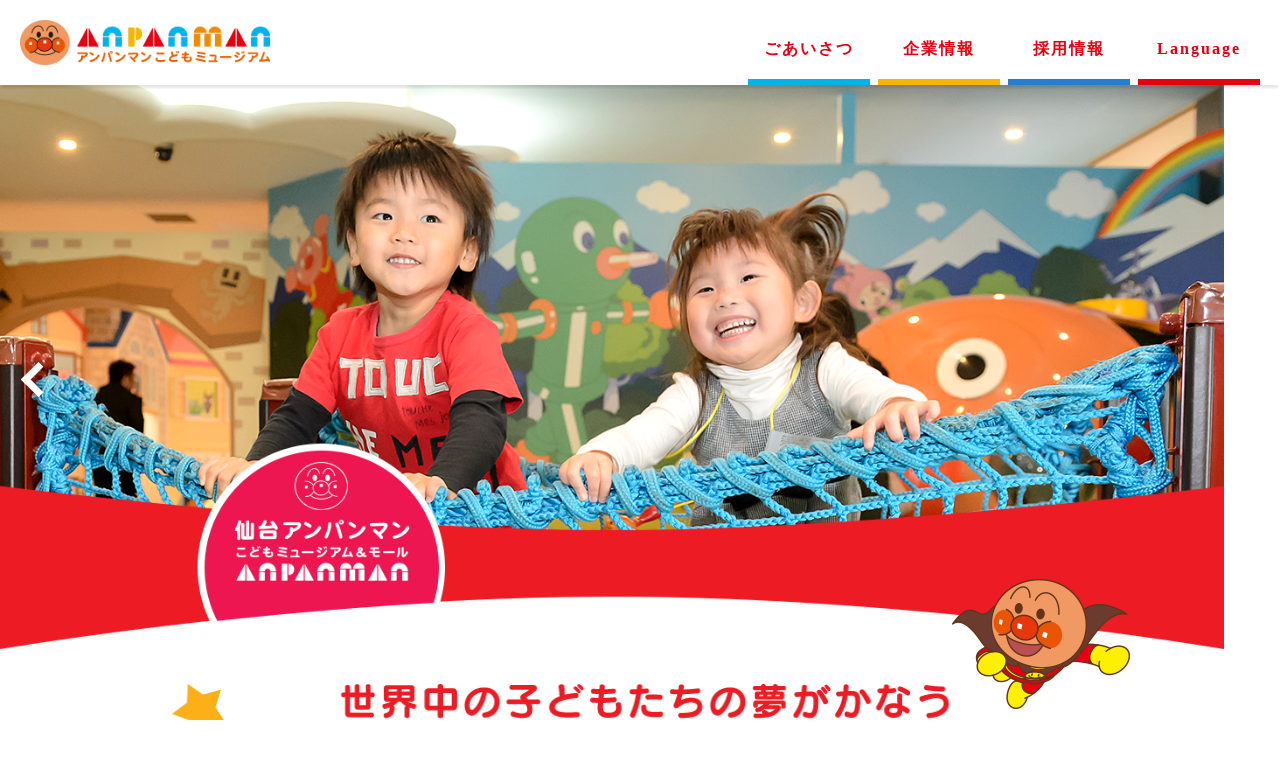

--- FILE ---
content_type: text/html
request_url: https://museum.anpanman-acm.co.jp/
body_size: 2888
content:
<!DOCTYPE html>
<html lang="ja">
<head>
  <meta charset="utf-8">
  <meta http-equiv="X-UA-Compatible" content="IE=edge">
  <meta name="viewport" content="width=device-width, initial-scale=1">
  <meta name="format-detection" content="telephone=no">
  <title>株式会社ACMコーポレートサイト</title>
  <meta name="description" content="全国のアンパンマンこどもミュージアムを運営する、株式会社ACMの公式ウェブサイト。仙台、横浜、名古屋、神戸、福岡のアンパンマンこどもミュージアムや、企画・運営会社であるACMの企業情報を紹介。">
  <meta name="keywords" content="アンパンマンこどもミュージアム,ACM,アンパンマンミュージアム,アンパンマン">

  <!-- OGP -->
  <meta property="og:title" content="株式会社ACMコーポレートサイト">
  <meta property="og:description" content="全国のアンパンマンこどもミュージアムを運営する、株式会社ACMの公式ウェブサイト。仙台、横浜、名古屋、神戸、福岡のアンパンマンこどもミュージアムや、企画・運営会社であるACMの企業情報を紹介。">
  <meta property="og:url" content="https://museum.anpanman-acm.co.jp/">
  <meta property="og:image" content="https://museum.anpanman-acm.co.jp/assets/images/ogp.png">
  <meta property="og:site_name" content="株式会社ACMコーポレートサイト">

  <!--favicon/homeicon-->
  <link rel="shortcut icon" type="image/x-icon" href="/assets/images/common/favicon.ico" />
  <link rel="apple-touch-icon" href="/assets/images/common/webclip.png">

  <!-- Google Tag Manager -->
  <script>(function(w,d,s,l,i){w[l]=w[l]||[];w[l].push({'gtm.start':
  new Date().getTime(),event:'gtm.js'});var f=d.getElementsByTagName(s)[0],
  j=d.createElement(s),dl=l!='dataLayer'?'&l='+l:'';j.async=true;j.src=
  'https://www.googletagmanager.com/gtm.js?id='+i+dl;f.parentNode.insertBefore(j,f);
  })(window,document,'script','dataLayer','GTM-55WPLKQ');</script>
  <!-- End Google Tag Manager -->

  <!-- css -->
  <link rel="stylesheet" href="/assets/css/common_init.css">
  <link rel="stylesheet" href="/assets/css/plugins/slick.css"/>
  <link rel="stylesheet" href="/assets/css/plugins/slick-theme.css"/>

</head>
<body id="top" class="acm-mod-body">
<!-- Google Tag Manager (noscript) -->
<noscript><iframe src="https://www.googletagmanager.com/ns.html?id=GTM-55WPLKQ"
height="0" width="0" style="display:none;visibility:hidden"></iframe></noscript>
<!-- End Google Tag Manager (noscript) -->

  <header class="acm-header"></header>
  <!-- /.acm-header -->

  <div class="acm-mod-wrapper">

    <main class="acm-top">

      <div class="acm-top__slider">
        <ul class="acm-top__slider__list">
          <li class="acm-top__slider__list__item lazy type--sendai"></li>
          <li class="acm-top__slider__list__item lazy type--yokohama"></li>
          <li class="acm-top__slider__list__item lazy type--nagoya"></li>
          <li class="acm-top__slider__list__item lazy type--kobe"></li>
          <li class="acm-top__slider__list__item lazy type--fukuoka"></li>
        </ul>
      </div>
      <!-- /.acm-top__slider -->

      <div class="acm-top__greeting">
        <div class="acm-top__greeting__inner">

          <div class="acm-top__greeting__text lazy">
            <div class="acm-top__greeting__link">
              <a href="/greeting/" class="acm-top__greeting__link__btn">ACM会社理念</a>
              <a href="/greeting/principles.html" class="acm-top__greeting__link__btn">代表者あいさつ</a>
            </div>
          </div>

          <div class="acm-top__banner">
            <div class="acm-top__banner__inner">
              <a href="https://www.youtube.com/channel/UCkEkcSFJ0lj47ecRc5U0o1Q" target="_blank"><img src="[data-uri]" data-src="/assets/images/top/youtube_banner.jpg" class="lazy"></a>
              <a href="/gift/" target="_blank"><img src="[data-uri]" data-src="/assets/images/top/giftticket_banner.jpg" class="lazy"></a>
            </div>
          </div>
          
          <div class="acm-top__greeting__img"><div class="acm-top__greeting__img__inner lazy"></div></div>

        </div>
      </div>
      <!-- /.acm-top__greeting -->

      <div class="acm-top__map lazy">
        <div class="acm-top__map__inner">

          <img src="[data-uri]" data-src="/assets/images/top/museum_map.png" alt="みんなのアンパンマンこどもミュージアム" usemap="#museum_map" class="lazy">
          <map name="museum_map">
            <area shape="rect" coords="736,358,904,527" href="https://www.sendai-anpanman.jp/" alt="仙台アンパンマンこどもミュージアム＆モール" target="_blank" rel="noopener noreferrer">
            <area shape="circle" coords="635,442,26" href="https://www.sendai-anpanman.jp/" alt="仙台アンパンマンこどもミュージアム＆モール" target="_blank" rel="noopener noreferrer">
            <area shape="rect" coords="653,637,821,806" href="https://www.yokohama-anpanman.jp/" alt="横浜アンパンマンこどもミュージアム" target="_blank" rel="noopener noreferrer">
            <area shape="circle" coords="571,523,26" href="https://www.yokohama-anpanman.jp/" alt="横浜アンパンマンこどもミュージアム" target="_blank" rel="noopener noreferrer">
            <area shape="rect" coords="439,637,607,806" href="https://www.nagoya-anpanman.jp/" alt="名古屋アンパンマンこどもミュージアム＆パーク" target="_blank" rel="noopener noreferrer">
            <area shape="circle" coords="458,531,26" href="https://www.nagoya-anpanman.jp/" alt="名古屋アンパンマンこどもミュージアム＆パーク" target="_blank" rel="noopener noreferrer">
            <area shape="rect" coords="295,281,463,450" href="https://www.kobe-anpanman.jp/" alt="神戸アンパンマンこどもミュージアム＆モール" target="_blank" rel="noopener noreferrer">
            <area shape="circle" coords="400,524,26" href="https://www.kobe-anpanman.jp/" alt="神戸アンパンマンこどもミュージアム＆モール" target="_blank" rel="noopener noreferrer">
            <area shape="rect" coords="52,281,220,450" href="https://www.fukuoka-anpanman.jp/" alt="福岡アンパンマンこどもミュージアムinモール" target="_blank" rel="noopener noreferrer">
            <area shape="circle" coords="241,531,26" href="https://www.fukuoka-anpanman.jp/" alt="福岡アンパンマンこどもミュージアムinモール" target="_blank" rel="noopener noreferrer">
            <area shape="rect" coords="173,658,341,730" href="http://anpanman-museum.net/" alt="香美市立やなせたかし記念館 アンパンマンミュージアム＆詩とメルヘン絵本館" target="_blank" rel="noopener noreferrer">
            <area shape="circle" coords="317,600,14" href="http://anpanman-museum.net/" alt="香美市立やなせたかし記念館 アンパンマンミュージアム＆詩とメルヘン絵本館" target="_blank" rel="noopener noreferrer">
          </map>

        </div>
      </div>
      <!-- /.acm-top__map -->

      <section class="acm-top__recruit">
        <div class="acm-top__recruit__inner">

          <h2 class="acm-top__recruit__title lazy">Recruit!</h2>
          <div class="acm-top__recruit__box">
            <div class="acm-top__recruit__box__left">
              <p class="acm-top__recruit__box__left__catch lazy">アンパンマンこどもミュージアムで働こう!</p>
              <p class="acm-top__recruit__box__left__text">こどもたちの夢を、一緒にかなえませんか。<br>アンパンマンこどもミュージアムでは<br>一緒に働いてくれるスタッフを募集しております。</p>
              <a href="/recruit/" class="acm-top__recruit__box__left__btn">採用情報</a>
            </div>
            <div class="acm-top__recruit__box__right lazy"></div>
          </div>

        </div>
      </section>
      <!-- /.acm-top__recruit -->

      <section class="acm-top__foreign lazy">
        <div class="acm-top__foreign__inner">

          <h2 class="acm-top__foreign__title lazy">世界のアンパンマンファンの皆様へ</h2>
          <p class="acm-top__foreign__info">
            Hello! Welcome to the "Anpanman Children's Museum"<br>
            你好！欢迎来到“面包超人儿童博物馆”<br>
            你好！歡迎來到“麵包超人兒童博物館”<br>
            안녕하세요! " 호빵맨 어린이 박물관 " 에 오신 것을 환영합니다
          </p>
          <section class="acm-top__foreign__page">
            <h3 class="acm-top__foreign__page__title">LANGUAGE</h3>
            <div class="acm-top__foreign__page__list">
              <a href="/en/" class="acm-top__foreign__page__list__item">English</a>
              <a href="/sc/" class="acm-top__foreign__page__list__item">简体中文</a>
              <a href="/tc/" class="acm-top__foreign__page__list__item">繁體中文</a>
              <a href="/kr/" class="acm-top__foreign__page__list__item">한국어</a>
            </div>
          </section>
        </div>
      </section>
      <!-- /.acm-top__foreign -->

      <!-- <div class="acm-top__banner">
        <div class="acm-top__banner__inner">

          <a href="#" target="_blank" rel="noopener noreferrer"><img src="[data-uri]" data-src="" class="lazy"></a>

        </div>
      </div> -->
      <!-- /.acm-top__banner -->

      <section class="acm-top__news">
        <div class="acm-top__news__inner">

          <h2 class="acm-top__news__title lazy">お知らせ</h2>
          <div class="acm-top__news__box">
            <ul class="acm-top__news__box__list"></ul>
            <p class="acm-top__news__box__link"><a href="news.html" class="acm-top__news__box__link__btn">もっと見る</a></p>
          </div>

        </div>
      </section>
      <!-- /.acm-top__news -->

    </main>
    <!-- /.acm-top -->

    <footer class="acm-footer"></footer>
    <!-- /.acm-footer -->

  </div>

  <!-- js -->
  <script src="/assets/js/plugins/jquery-3.5.1.min.js"></script>
  <script src="/assets/js/plugins/intersection-observer.js"></script>
  <script src="/assets/js/plugins/slick.min.js"></script>
  <script src="/assets/js/common.js"></script>
  <script src="/assets/js/common_corporate.js"></script>
  <script src="/assets/js/corporate_top.js"></script>
  <script>
  $(function() {
    if (window.util.isSP) {
      location.href = '/sphone/'
    }
    window.util.setCSS({
      pc: {
        css: ['/assets/css/corporate/common_pc.css','/assets/css/corporate/top_pc.css']
      },
      sp: {
        css: []
      }
    });
  });
  </script>
</body>
</html>

--- FILE ---
content_type: text/css
request_url: https://museum.anpanman-acm.co.jp/assets/css/common_init.css
body_size: -50
content:
body{opacity:0;transition:opacity 0.5s ease-in-out;visibility:hidden}


--- FILE ---
content_type: text/css
request_url: https://museum.anpanman-acm.co.jp/assets/css/common_pc.css
body_size: 1037
content:
html,body,div,span,object,iframe,h1,h2,h3,h4,h5,h6,p,blockquote,pre,abbr,address,cite,code,del,dfn,em,img,ins,kbd,q,samp,small,strong,sub,sup,var,b,i,dl,dt,dd,ol,ul,li,fieldset,form,label,legend,table,caption,tbody,tfoot,thead,tr,th,td,article,aside,canvas,details,figcaption,figure,footer,header,hgroup,menu,nav,section,summary,time,mark,audio,video{background:transparent;border:0;font-size:100%;margin:0;outline:0;padding:0;vertical-align:baseline}body{line-height:1}article,aside,details,figcaption,figure,footer,header,hgroup,menu,nav,section{display:block}nav ul{list-style:none}blockquote,q{quotes:none}blockquote::before,blockquote::after,q::before,q::after{content:"";content:none}a{background:transparent;margin:0;padding:0;vertical-align:baseline}ins{background-color:#ff9;color:#000;text-decoration:none}mark{background-color:#ff9;color:#000;font-style:italic;font-weight:bold}del{text-decoration:line-through}abbr[title],dfn[title]{border-bottom:1px dotted;cursor:help}table{border-collapse:collapse;border-spacing:0}hr{border:0;border-top:1px solid #ccc;display:block;height:1px;margin:1em 0;padding:0}input,select{vertical-align:middle}select::-ms-expand{display:none}h1,h2,h3,h4,h5,h6{font-weight:normal}img{vertical-align:bottom}ul{list-style:none}main{display:block;margin:0 auto}html{background:#fff;margin:auto}html body{background:#fff;font-family:ヒラギノ丸ゴ Pro W3, Hiragino Maru Gothic Pro, ヒラギノ角ゴ ProN W3, Hiragino Kaku Gothic ProN, HiraKakuProN-W3, メイリオ, Meiryo;font-size:16px;height:100%;line-height:1.6;min-width:1000px;opacity:0;position:relative;-webkit-tap-highlight-color:rgba(0,0,0,0.3);-webkit-text-size-adjust:100%;visibility:hidden;word-break:break-all;word-wrap:break-word}*,::after,::before{box-sizing:border-box}body a{color:currentcolor;text-decoration:none;transition:opacity 0.3s ease}body a:hover{opacity:.5}body a[href^="tel:"]{display:inline-block;pointer-events:none}.lazy{opacity:0}.lazy.loaded{opacity:1;transition:opacity 0.3s ease}.acm-404__inner{padding:24% 0}.acm-404__text{font-size:0;overflow:hidden;text-indent:-9999px;white-space:nowrap;background:center/cover no-repeat;height:173px;width:375px;margin:0 auto}.acm-404__text.loaded{background-image:url("/assets/images/common/404.png")}.acm-404__btn{font-size:0;overflow:hidden;text-indent:-9999px;white-space:nowrap;background:center/cover no-repeat;height:60px;width:300px;display:block;margin:60px auto 0}.acm-404__btn.loaded{background-image:url("/assets/images/common/btn_txt_backTop.png")}


--- FILE ---
content_type: text/css
request_url: https://museum.anpanman-acm.co.jp/assets/css/corporate/common_pc.css
body_size: 1404
content:
.acm-header{box-shadow:0 5px 2px -2px rgba(0,0,0,0.1);height:85px;position:relative;width:100%;z-index:1000}.acm-header__inner{align-items:flex-end;display:flex;height:100%;justify-content:space-between;padding:18px 20px 0;width:100%}.acm-header__logo{height:45px;margin-bottom:20px;width:250px}.acm-header__logo a{font-size:0;overflow:hidden;text-indent:-9999px;white-space:nowrap;background:center/cover no-repeat;height:100%;width:100%;background-image:url("/assets/images/common/g_logo.png");display:block}.acm-header__menu{display:flex}.acm-header__menu__item{border-bottom:6px solid;font-weight:bold;position:relative;text-align:center;width:122px}.acm-header__menu__item ~ .acm-header__menu__item{margin-left:8px}.acm-header__menu__item__text{border-radius:8px 8px 0 0;color:#e50012;font-size:16px;letter-spacing:2px;overflow:hidden;padding:18px 0;position:relative;z-index:1}.acm-header__menu__item__contents{border-radius:0 0 8px 8px;box-shadow:0 5px 2px -2px rgba(0,0,0,0.1);display:none;margin-top:6px;padding:20px;position:absolute;z-index:105}.acm-header__menu__item__contents__item{background:#fff;border-radius:8px;cursor:pointer;display:table;font-size:18px;height:100px;position:relative;width:100px}.acm-header__menu__item__contents__item ~ .acm-header__menu__item__contents__item{margin-left:20px}.acm-header__menu__item__contents__item span{display:table-cell;line-height:1em;vertical-align:middle}.acm-header__menu__item.is-hover .acm-header__menu__item__text{color:#fff;cursor:pointer}.acm-header__menu__item.is-hover .acm-header__menu__item__contents{display:flex}.acm-header__menu__item.is-hover .acm-header__menu__item__contents__item:hover{opacity:1}.acm-header__menu__item.is-hover .acm-header__menu__item__contents__item:hover span{opacity:.5}.acm-header__menu__item.type--greeting{border-bottom-color:#00b3ec}.acm-header__menu__item.type--greeting.is-hover .acm-header__menu__item__text{background:#00b3ec}.acm-header__menu__item.type--greeting.is-hover .acm-header__menu__item__contents{background:#00b3ec;color:#0095da;left:-50%;width:260px}.acm-header__menu__item.type--company{border-bottom-color:#f7b400}.acm-header__menu__item.type--company.is-hover .acm-header__menu__item__text{background:#f7b400}.acm-header__menu__item.type--company.is-hover .acm-header__menu__item__contents{background:#f7b400;color:#e29500;left:-105%;width:380px}.acm-header__menu__item.type--recruit{border-bottom-color:#267dd4}.acm-header__menu__item.type--recruit.is-hover a{display:block;opacity:1}.acm-header__menu__item.type--recruit.is-hover .acm-header__menu__item__text{background:#267dd4}.acm-header__menu__item.type--foreign{border-bottom-color:#e50012}.acm-header__menu__item.type--foreign.is-hover .acm-header__menu__item__text{background:#e50012}.acm-header__menu__item.type--foreign.is-hover .acm-header__menu__item__contents{background:#e50012;color:#e50012;flex-wrap:wrap;right:0;width:260px}.acm-header__menu__item.type--foreign.is-hover .acm-header__menu__item__contents__item:nth-of-type(2n+1){margin-left:0}.acm-header__menu__item.type--foreign.is-hover .acm-header__menu__item__contents__item:nth-of-type(n+3){margin-top:10px}.acm-parts-category{background:#e50012}.acm-parts-category__inner{align-items:center;display:flex;justify-content:space-between;margin:0 auto;padding:16px 0;width:940px}.acm-parts-category__title{font-size:0;overflow:hidden;text-indent:-9999px;white-space:nowrap;background:center/cover no-repeat;height:28px}.acm-parts-category__pages{display:flex}.acm-parts-category__pages__item{position:relative}.acm-parts-category__pages__item ~ .acm-parts-category__pages__item{margin-left:30px;padding-left:30px}.acm-parts-category__pages__item ~ .acm-parts-category__pages__item::after{background:center/cover no-repeat;height:15px;width:3px;background-image:url("/assets/images/common/menu_line.png");bottom:0;content:"";display:block;left:-2px;margin:auto 0;position:absolute;top:0}.acm-parts-category__pages__item a{color:#fff}.acm-parts-title{background:left top/100% 100px no-repeat;height:100px;width:100%;position:relative}.acm-parts-title.loaded{background-image:url("/assets/images/common/page_title_bg.png")}.acm-parts-title__text{font-size:0;overflow:hidden;text-indent:-9999px;white-space:nowrap;background:center/cover no-repeat;bottom:0;left:0;margin:auto;position:absolute;right:0;top:0}.acm-parts-img{background:center/cover no-repeat;height:0;width:100%;padding-bottom:18.57%}.acm-parts-link{display:none}.acm-footer__inner{background:#e8e6e6}.acm-footer__pages{margin:0 auto;padding:54px 0 50px;width:880px}.acm-footer__pages__item{display:flex;font-size:14px;margin-top:40px}.acm-footer__pages__item__title{color:#e50012;font-weight:bold;width:115px}.acm-footer__pages__item__contents{letter-spacing:-0.4em}.acm-footer__pages__item__contents__btn,.acm-footer__pages__item__contents__link{display:inline-block;letter-spacing:normal;margin-right:-1px;width:max-content}.acm-footer__pages__item__contents__btn::after,.acm-footer__pages__item__contents__link::after{color:transparent;content:".";font-size:0;margin-right:1px;width:0}.acm-footer__pages__item__contents__btn{background:#fff;border-radius:8px;color:#e50012;font-weight:bold;padding:6px 0;text-align:center;width:168px}.acm-footer__pages__item__contents__btn ~ .acm-footer__pages__item__contents__btn{margin-left:10px}.acm-footer__pages__item__contents__link{padding-right:16px}.acm-footer__pages__item__contents__link ~ .acm-footer__pages__item__contents__link{border-left:1px solid #000;padding-left:16px}.acm-footer__pages__item.type--museum{display:block;font-size:16px;margin-top:0}.acm-footer__pages__item.type--museum .acm-footer__pages__item__title{margin-bottom:20px;width:100%}.acm-footer__pages__link{margin-top:-30px;text-align:right}.acm-footer__pages__link__btn{background:#267dd4;border-radius:50px;color:#fff;display:inline-block;padding:10px 0;position:relative;text-align:center;width:230px}.acm-footer__pages__link__btn::after{border-right:3px solid #fff;border-top:3px solid #fff;bottom:0;content:"";display:block;height:10px;margin:auto 0;position:absolute;right:14px;top:-1px;transform:rotate(45deg);width:10px}.acm-footer__bottom{background:#e50012;color:#fff}.acm-footer__bottom__inner{align-items:center;display:flex;margin:0 auto;padding:23px 85px 19px 0;position:relative;width:940px}.acm-footer__bottom__logo{font-size:0;overflow:hidden;text-indent:-9999px;white-space:nowrap;background:center/cover no-repeat;height:26px;width:88px;background-image:url("/assets/images/common/g_companylogo.png")}.acm-footer__bottom__copyright{font-size:14px;margin-left:19px}.acm-footer__bottom__link{display:flex;margin-left:auto}.acm-footer__bottom__link__item{font-size:12px;padding:0 13px}.acm-footer__bottom__link__item ~ .acm-footer__bottom__link__item{border-left:1px solid #fff}.acm-footer__bottom__top{font-size:0;overflow:hidden;text-indent:-9999px;white-space:nowrap;background:center/cover no-repeat;height:95px;width:82px;background-image:url("/assets/images/common/g_pagetop.png");bottom:0;display:block;position:absolute;right:-2px}.acm-footer__bottom__top:hover{opacity:1}


--- FILE ---
content_type: text/css
request_url: https://museum.anpanman-acm.co.jp/assets/css/corporate/top_pc.css
body_size: 1324
content:
.acm-top__slider__list__item{background:center/cover no-repeat;height:0;width:100%;padding-bottom:46.07%;vertical-align:bottom}.acm-top__slider__list__item.loaded{transition:none}.acm-top__slider__list__item.loaded.type--sendai{background-image:url("/assets/images/top/pc_sendai.png")}.acm-top__slider__list__item.loaded.type--yokohama{background-image:url("/assets/images/top/pc_yokohama.png")}.acm-top__slider__list__item.loaded.type--nagoya{background-image:url("/assets/images/top/pc_nagoya.png")}.acm-top__slider__list__item.loaded.type--kobe{background-image:url("/assets/images/top/pc_kobe.png")}.acm-top__slider__list__item.loaded.type--fukuoka{background-image:url("/assets/images/top/pc_fukuoka.png")}.acm-top__slider__list .slick-prev,.acm-top__slider__list .slick-next{border-right:7px solid #fff;border-top:7px solid #fff;height:25px;width:25px;z-index:1}.acm-top__slider__list .slick-prev::before,.acm-top__slider__list .slick-next::before{display:none}.acm-top__slider__list .slick-prev{left:2%;transform:rotate(-135deg)}.acm-top__slider__list .slick-next{right:2%;transform:rotate(45deg)}.acm-top__greeting__text{background:center top/1000px 178px no-repeat;height:auto;width:1000px;margin:35px auto 0;position:relative}.acm-top__greeting__text::after{background:center/cover no-repeat;height:130px;width:178px;content:"";display:block;position:absolute;right:10px;top:-105px}.acm-top__greeting__text.loaded{background-image:url("/assets/images/top/greeting_txt.png")}.acm-top__greeting__text.loaded::after{background-image:url("/assets/images/top/greeting_anpanman.png")}.acm-top__greeting__link{display:flex;justify-content:space-between;margin:0 auto;padding-top:140px;width:476px}.acm-top__greeting__link__btn{background:#e50012;border-radius:50px;color:#fff;display:block;font-size:18px;padding:12px 0;position:relative;text-align:center;width:218px}.acm-top__greeting__link__btn::after{border-right:3px solid #fff;border-top:3px solid #fff;bottom:0;content:"";display:block;height:11px;margin:auto 0;position:absolute;right:15px;top:-1px;transform:rotate(45deg);width:11px}.acm-top__greeting__img{margin-top:50px;padding:0 30px}.acm-top__greeting__img__inner{background:center/cover no-repeat;height:0;width:100%;padding-bottom:17.92%}.acm-top__greeting__img__inner.loaded{background-image:url("/assets/images/top/greeting_photo.png")}.acm-top__map{background:0% 80%/100% 87.2% no-repeat;height:auto;width:100%;margin-top:100px;padding-bottom:37px}.acm-top__map.loaded{background-image:url("/assets/images/top/museum_map_bg.png")}.acm-top__map__inner{margin:0 auto;width:1000px}.acm-top__recruit{padding-top:100px}.acm-top__recruit__inner{margin:0 auto;position:relative;width:940px}.acm-top__recruit__title{font-size:0;overflow:hidden;text-indent:-9999px;white-space:nowrap;background:center/cover no-repeat;height:192px;width:187px;position:absolute;right:-28px;top:-94px;z-index:2}.acm-top__recruit__title.loaded{background-image:url("/assets/images/top/recruit_balloon.png")}.acm-top__recruit__box{border-radius:10px;display:flex;overflow:hidden;position:relative;z-index:1}.acm-top__recruit__box__left{background:#267dd4;color:#fff;padding-top:50px;text-align:center;width:530px}.acm-top__recruit__box__left__catch{font-size:0;overflow:hidden;text-indent:-9999px;white-space:nowrap;background:center/cover no-repeat;height:82px;width:427px;margin:0 auto}.acm-top__recruit__box__left__catch.loaded{background-image:url("/assets/images/top/recruit_txt.png")}.acm-top__recruit__box__left__text{line-height:2.2;margin-top:23px}.acm-top__recruit__box__left__btn{background:#fff;border-radius:50px;color:#1962ab;display:block;font-size:18px;font-weight:bold;line-height:2.2;margin:35px auto 0;padding:10px 0;position:relative;width:218px}.acm-top__recruit__box__left__btn::after{border-right:4px solid #267dd4;border-top:4px solid #267dd4;bottom:0;content:"";display:block;height:12px;margin:auto 0;position:absolute;right:14px;top:-1px;transform:rotate(45deg);width:12px}.acm-top__recruit__box__right{background:center/cover no-repeat;height:404px;width:410px}.acm-top__recruit__box__right.loaded{background-image:url("/assets/images/top/recruit_photo.jpg")}.acm-top__foreign{color:#fff;margin-top:100px;padding:100px 0;text-align:center}.acm-top__foreign.loaded{background:url("/assets/images/top/language_bg.png") #e50012;background-position:bottom right;background-repeat:no-repeat}.acm-top__foreign__inner{margin:0 auto;width:880px}.acm-top__foreign__title{font-size:0;overflow:hidden;text-indent:-9999px;white-space:nowrap;background:center/cover no-repeat;height:35px;width:641px;margin:0 auto}.acm-top__foreign__title.loaded{background-image:url("/assets/images/top/language_txt.png")}.acm-top__foreign__info{font-size:24px;line-height:2.2;margin-top:40px}.acm-top__foreign__page{font-size:20px;margin-top:60px}.acm-top__foreign__page__list{display:flex;justify-content:space-between;margin-top:25px}.acm-top__foreign__page__list__item{background:#fff;border-radius:50px;color:#e50012;display:block;padding:12px 25px;position:relative;width:205px}.acm-top__foreign__page__list__item::after{border-right:4px solid #e50012;border-top:4px solid #e50012;bottom:0;content:"";display:block;height:12px;margin:auto 0;position:absolute;right:14px;top:0;transform:rotate(45deg);width:12px}.acm-top__banner{margin-top:50px;text-align:center}.acm-top__banner__inner{display:flex;justify-content:center;-moz-column-gap:20px;column-gap:20px}.acm-top__news{margin-top:100px}.acm-top__news__inner{margin:0 auto 100px;position:relative;width:880px}.acm-top__news__title{font-size:0;overflow:hidden;text-indent:-9999px;white-space:nowrap;background:center/cover no-repeat;height:22px;width:101px;bottom:0;left:0;margin:auto 0;position:absolute;top:0}.acm-top__news__title.loaded{background-image:url("/assets/images/common/news_txt.png")}.acm-top__news__box{border-left:1px solid #e8e6e6;margin-left:135px;padding-left:30px}.acm-top__news__box__list__item{padding-right:50px}.acm-top__news__box__list__item ~ .acm-top__news__box__list__item{margin-top:30px}.acm-top__news__box__list__item__head{display:flex}.acm-top__news__box__list__item__head__cat,.acm-top__news__box__list__item__head__date{display:inline-block}.acm-top__news__box__list__item__head__cat{background:#e50012;border-radius:1em;color:#fff;font-size:14px;padding:3px 10px;text-align:center}.acm-top__news__box__list__item__head__date{font-weight:bold;margin-left:20px}.acm-top__news__box__list__item__text{line-height:2;margin-top:15px}.acm-top__news__box__list__item__text a{text-decoration:underline}.acm-top__news__box__link{margin-top:30px;text-align:right}.acm-top__news__box__link__btn{color:#e50012;display:inline-block;font-weight:bold;line-height:1em;padding-right:30px;position:relative}.acm-top__news__box__link__btn::after{border-right:4px solid #e50012;border-top:4px solid #e50012;bottom:0;content:"";display:block;height:13px;margin:auto 0;position:absolute;right:0;top:0;transform:rotate(45deg);width:13px}


--- FILE ---
content_type: application/javascript
request_url: https://museum.anpanman-acm.co.jp/assets/js/corporate_top.js
body_size: 433
content:
"use strict";var setNews=function setNews(data){var _data=data;var _str='';_data.forEach(function(item){var date="".concat(item.display_date.slice(0,4),".").concat(item.display_date.slice(5,7),".").concat(item.display_date.slice(8,10));var title=item.data.title||'';var link=item.data.pdf||item.data.url||'';var blank=item.data.pdf||item.data.url_blank?' target="_blank" rel="noopener noreferrer"':'';var strTitle=link?"<a href=\"".concat(link,"\"").concat(blank,">").concat(title,"</a>"):title;_str+="\n      <li class=\"acm-top__news__box__list__item\">\n        <div class=\"acm-top__news__box__list__item__head\">\n          <p class=\"acm-top__news__box__list__item__head__cat\">\u304A\u77E5\u3089\u305B</p>\n          <p class=\"acm-top__news__box__list__item__head__date\">".concat(date,"</p>\n        </div>\n        <p class=\"acm-top__news__box__list__item__text\">").concat(strTitle,"</p>\n      </li>\n    ");});$('.acm-top__news__box__list').append(_str);};var setSlick=function setSlick(){$('.acm-top__slider__list').slick({arrows:false,fade:true});if(window.util.isPC){$('.acm-top__slider__list').slick('slickSetOption','arrows',true,true);}};$(function(){$.getJSON('/json/corporate/top_news.json').then(function(data){setNews(data);});});$(window).on('load',function(){setSlick();});

--- FILE ---
content_type: application/javascript
request_url: https://museum.anpanman-acm.co.jp/assets/js/common.js
body_size: 1456
content:
"use strict";;(function(){var util=util||{};var setUA=function(){var isSP=false,isPC=false;var uaObj={iPhone:navigator.userAgent.indexOf('iPhone')!=-1,iPod:navigator.userAgent.indexOf('iPod')!=-1,iPad:navigator.userAgent.indexOf('iPad')!=-1||navigator.userAgent.indexOf('Macintosh')!=-1&&'ontouchend'in document,Android:navigator.userAgent.indexOf('Android')!=-1&&navigator.userAgent.indexOf('Mobile')!=-1,WindowsPhone:navigator.userAgent.indexOf('Windows Phone')!=-1};if(uaObj.iPhone||uaObj.iPod||uaObj.Android||uaObj.WindowsPhone){isSP=true;}else{isPC=true;}util.isSP=isSP;util.isPC=isPC;}();var isDevice=util.isSP?'sp':'pc';$.ajaxSetup({cache:false});var setUAList={pc:{viewport:'width=1000',css:['/assets/css/common_pc.css']},sp:{viewport:'width=device-width,initial-scale=1',css:['/assets/css/common_sp.css']}};util.setViewport=function(){$('head meta[name="viewport"]').attr('content',setUAList[isDevice].viewport);};util.setCSS=function(obj){if(!obj||obj[isDevice].css.length<=0)return;var _strCSS='';obj[isDevice].css.forEach(function(item){_strCSS+="<link rel=\"stylesheet\" href=\"".concat(item,"\">");});$('head').append(_strCSS);};util.addBodyClass=function(){$('body').addClass(util.isSP?'isSP':'isPC');};util.setMinHeight=function(){var timeoutId;timeoutId=setTimeout(function(){var minusHeight=util.isSP?$('.acm-footer').innerHeight():$('.acm-header').innerHeight()+$('.acm-footer').innerHeight();$('main').css('min-height',"".concat(window.innerHeight-minusHeight,"px"));clearTimeout(timeoutId);},500);};util.smoothScroll=function(){var speed=500;var menuHeight=50;var locHash=location.hash;if(locHash){var hashInterval=setInterval(function(){if($(document).find(locHash).length>0){var hashPosition=util.isSP?$(locHash).position().top-menuHeight:$(locHash).offset().top;$('html, body').scrollTop(hashPosition);clearInterval(hashInterval);}},1000);}$('body').on('click','a[href*="#"]',function(){var isBlank=$(this).attr('target');if(isBlank==='_blank')return;var href=$(this).attr('href');href=href.substring(href.indexOf('#'));if($(href).length<=0||$('.intro-index__btn').length>0)return;var target=$(href);var position=util.isSP?target.position().top-menuHeight+parseInt(target.css('margin-top')):target.offset().top;$('html, body').animate({scrollTop:position},speed,'swing');return false;});};util.imgLazyLoad=function(){var lazyImages=[].slice.call(document.querySelectorAll('.lazy'));if(lazyImages.length>0){var lazyImageObserver=new IntersectionObserver(function(entries,observer){entries.forEach(function(entry){if(entry.isIntersecting){var lazyImage=entry.target;if(lazyImage.dataset&&lazyImage.dataset.hasOwnProperty.call(lazyImage.dataset,'src')){lazyImage.src=lazyImage.dataset.src;lazyImage.dataset.src='';delete lazyImage.dataset.src;}lazyImage.classList.add('loaded');lazyImageObserver.unobserve(lazyImage);}});});lazyImages.forEach(function(lazyImage){lazyImageObserver.observe(lazyImage);});}};util.setMenu=function(){var addMenuClass='is-hover';if(util.isPC){$('.acm-header').on('mouseenter','.acm-header__menu__item',function(){$('.acm-header .acm-header__menu__item').removeClass(addMenuClass);$(this).addClass(addMenuClass);return false;});$('.acm-header').on('mouseleave','.acm-header__menu__item',function(){$('.acm-header .acm-header__menu__item').removeClass(addMenuClass);$(this).removeClass(addMenuClass);return false;});}else{var addClassEl='html, body, .acm-mod-wrapper, .acm-header, .intro-index__link';$('.acm-header').on('click','.acm-header__menu',function(){util.setResize();$(addClassEl).toggleClass('is-hide');$('.acm-menu').toggleClass('is-show').scrollTop(0);});$('body').on('click','a',function(){var thisHref=$(this).attr('href');var thisParent=$(this).parents('.acm-menu').length;if(thisParent>0&&thisHref.indexOf('#')===-1)return;if($('.acm-header').hasClass('is-hide')){$(addClassEl).removeClass('is-hide');$('.acm-menu').toggleClass('is-show').scrollTop(0);}});$('.acm-mod-wrapper').on('touchstart',function(){if($('.acm-header').hasClass('is-hide')){$(addClassEl).removeClass('is-hide');$('.acm-menu').toggleClass('is-show').scrollTop(0);}});}};util.setResize=function(){var timeoutId;timeoutId=setTimeout(function(){var wHeight=window.innerHeight;$('html, body, .acm-menu').css('height',wHeight+'px');clearTimeout(timeoutId);},500);};util.init=function(){util.setViewport();util.setCSS(setUAList);util.addBodyClass();util.smoothScroll();util.setMenu();};window.util=util;})();$(function(){window.util.init();});$(window).on('load',function(){window.util.setMinHeight();});$(window).on('resize',function(){window.util.setMinHeight();if(window.util.isSP){window.util.setResize();}});

--- FILE ---
content_type: application/javascript
request_url: https://museum.anpanman-acm.co.jp/assets/js/plugins/intersection-observer.js
body_size: 2857
content:
(function(){'use strict';if(typeof window !== 'object'){return;}if('IntersectionObserver' in window && 'IntersectionObserverEntry' in window && 'intersectionRatio' in window.IntersectionObserverEntry.prototype){if(!('isIntersecting' in window.IntersectionObserverEntry.prototype)){Object.defineProperty(window.IntersectionObserverEntry.prototype,'isIntersecting',{get: function(){return this.intersectionRatio > 0;}});}return;}var document = window.document;var registry = [];function IntersectionObserverEntry(entry) {this.time = entry.time;this.target = entry.target;this.rootBounds = entry.rootBounds;this.boundingClientRect = entry.boundingClientRect;this.intersectionRect = entry.intersectionRect || getEmptyRect();this.isIntersecting = !!entry.intersectionRect;var targetRect = this.boundingClientRect;var targetArea = targetRect.width * targetRect.height;var intersectionRect = this.intersectionRect;var intersectionArea = intersectionRect.width * intersectionRect.height;if (targetArea) {this.intersectionRatio = Number((intersectionArea / targetArea).toFixed(4));} else {this.intersectionRatio = this.isIntersecting ? 1 : 0;}}function IntersectionObserver(callback, opt_options) {var options = opt_options || {};if (typeof callback != 'function') {throw new Error('callback must be a function');}if (options.root && options.root.nodeType != 1) {throw new Error('root must be an Element');}this._checkForIntersections = throttle(this._checkForIntersections.bind(this), this.THROTTLE_TIMEOUT);this._callback = callback;this._observationTargets = [];this._queuedEntries = [];this._rootMarginValues = this._parseRootMargin(options.rootMargin);this.thresholds = this._initThresholds(options.threshold);this.root = options.root || null;this.rootMargin = this._rootMarginValues.map(function(margin) {return margin.value + margin.unit;}).join(' ');}IntersectionObserver.prototype.THROTTLE_TIMEOUT = 100;IntersectionObserver.prototype.POLL_INTERVAL = null;IntersectionObserver.prototype.USE_MUTATION_OBSERVER = true;IntersectionObserver.prototype.observe = function(target) {var isTargetAlreadyObserved = this._observationTargets.some(function(item) {return item.element == target;});if (isTargetAlreadyObserved) {return;}if (!(target && target.nodeType == 1)) {throw new Error('target must be an Element');}this._registerInstance();this._observationTargets.push({element: target, entry: null});this._monitorIntersections();this._checkForIntersections();};IntersectionObserver.prototype.unobserve = function(target) {this._observationTargets =this._observationTargets.filter(function(item) {return item.element != target;});if (!this._observationTargets.length) {this._unmonitorIntersections();this._unregisterInstance();}};IntersectionObserver.prototype.disconnect = function() {this._observationTargets = [];this._unmonitorIntersections();this._unregisterInstance();};IntersectionObserver.prototype.takeRecords = function() {var records = this._queuedEntries.slice();this._queuedEntries = [];return records;};IntersectionObserver.prototype._initThresholds = function(opt_threshold) {var threshold = opt_threshold || [0];if (!Array.isArray(threshold)) threshold = [threshold];return threshold.sort().filter(function(t, i, a) {if (typeof t != 'number' || isNaN(t) || t < 0 || t > 1) {throw new Error('threshold must be a number between 0 and 1 inclusively');}return t !== a[i - 1];});};IntersectionObserver.prototype._parseRootMargin = function(opt_rootMargin) {var marginString = opt_rootMargin || '0px';var margins = marginString.split(/\s+/).map(function(margin) {var parts = /^(-?\d*\.?\d+)(px|%)$/.exec(margin);if (!parts) {throw new Error('rootMargin must be specified in pixels or percent');}return {value: parseFloat(parts[1]), unit: parts[2]};});margins[1] = margins[1] || margins[0];margins[2] = margins[2] || margins[0];margins[3] = margins[3] || margins[1];return margins;};IntersectionObserver.prototype._monitorIntersections = function() {if (!this._monitoringIntersections) {this._monitoringIntersections = true;if (this.POLL_INTERVAL) {this._monitoringInterval = setInterval(this._checkForIntersections, this.POLL_INTERVAL);}else {addEvent(window, 'resize', this._checkForIntersections, true);addEvent(document, 'scroll', this._checkForIntersections, true);if (this.USE_MUTATION_OBSERVER && 'MutationObserver' in window) {this._domObserver = new MutationObserver(this._checkForIntersections);this._domObserver.observe(document, {attributes: true,childList: true,characterData: true,subtree: true});}}}};IntersectionObserver.prototype._unmonitorIntersections = function() {if (this._monitoringIntersections) {this._monitoringIntersections = false;clearInterval(this._monitoringInterval);this._monitoringInterval = null;removeEvent(window, 'resize', this._checkForIntersections, true);removeEvent(document, 'scroll', this._checkForIntersections, true);if (this._domObserver) {this._domObserver.disconnect();this._domObserver = null;}}};IntersectionObserver.prototype._checkForIntersections = function() {var rootIsInDom = this._rootIsInDom();var rootRect = rootIsInDom ? this._getRootRect() : getEmptyRect();this._observationTargets.forEach(function(item) {var target = item.element;var targetRect = getBoundingClientRect(target);var rootContainsTarget = this._rootContainsTarget(target);var oldEntry = item.entry;var intersectionRect = rootIsInDom && rootContainsTarget &&this._computeTargetAndRootIntersection(target, rootRect);var newEntry = item.entry = new IntersectionObserverEntry({time: now(),target: target,boundingClientRect: targetRect,rootBounds: rootRect,intersectionRect: intersectionRect});if (!oldEntry) {this._queuedEntries.push(newEntry);} else if (rootIsInDom && rootContainsTarget) {if (this._hasCrossedThreshold(oldEntry, newEntry)) {this._queuedEntries.push(newEntry);}} else {if (oldEntry && oldEntry.isIntersecting) {this._queuedEntries.push(newEntry);}}}, this);if (this._queuedEntries.length) {this._callback(this.takeRecords(), this);}};IntersectionObserver.prototype._computeTargetAndRootIntersection =function(target, rootRect) {if (window.getComputedStyle(target).display == 'none') return;var targetRect = getBoundingClientRect(target);var intersectionRect = targetRect;var parent = getParentNode(target);var atRoot = false;while (!atRoot) {var parentRect = null;var parentComputedStyle = parent.nodeType == 1 ?window.getComputedStyle(parent) : {};if (parentComputedStyle.display == 'none') return;if (parent == this.root || parent == document) {atRoot = true;parentRect = rootRect;} else {if (parent != document.body &&parent != document.documentElement &&parentComputedStyle.overflow != 'visible') {parentRect = getBoundingClientRect(parent);}}if (parentRect) {intersectionRect = computeRectIntersection(parentRect, intersectionRect);if (!intersectionRect) break;}parent = getParentNode(parent);}return intersectionRect;};IntersectionObserver.prototype._getRootRect = function() {var rootRect;if (this.root) {rootRect = getBoundingClientRect(this.root);} else {var html = document.documentElement;var body = document.body;rootRect = {top: 0,left: 0,right: html.clientWidth || body.clientWidth,width: html.clientWidth || body.clientWidth,bottom: html.clientHeight || body.clientHeight,height: html.clientHeight || body.clientHeight};}return this._expandRectByRootMargin(rootRect);};IntersectionObserver.prototype._expandRectByRootMargin = function(rect) {var margins = this._rootMarginValues.map(function(margin, i) {return margin.unit == 'px' ? margin.value :margin.value * (i % 2 ? rect.width : rect.height) / 100;});var newRect = {top: rect.top - margins[0],right: rect.right + margins[1],bottom: rect.bottom + margins[2],left: rect.left - margins[3]};newRect.width = newRect.right - newRect.left;newRect.height = newRect.bottom - newRect.top;return newRect;};IntersectionObserver.prototype._hasCrossedThreshold =function(oldEntry, newEntry) {var oldRatio = oldEntry && oldEntry.isIntersecting ?oldEntry.intersectionRatio || 0 : -1;var newRatio = newEntry.isIntersecting ?newEntry.intersectionRatio || 0 : -1;if (oldRatio === newRatio) return;for (var i = 0; i < this.thresholds.length; i++) {var threshold = this.thresholds[i];if (threshold == oldRatio || threshold == newRatio ||threshold < oldRatio !== threshold < newRatio) {return true;}}};IntersectionObserver.prototype._rootIsInDom = function() {return !this.root || containsDeep(document, this.root);};IntersectionObserver.prototype._rootContainsTarget = function(target) {return containsDeep(this.root || document, target);};IntersectionObserver.prototype._registerInstance = function() {if (registry.indexOf(this) < 0) {registry.push(this);}};IntersectionObserver.prototype._unregisterInstance = function() {var index = registry.indexOf(this);if (index != -1) registry.splice(index, 1);};function now() {return window.performance && performance.now && performance.now();}function throttle(fn, timeout) {var timer = null;return function () {if (!timer) {timer = setTimeout(function() {fn();timer = null;}, timeout);}};}function addEvent(node, event, fn, opt_useCapture) {if (typeof node.addEventListener == 'function') {node.addEventListener(event, fn, opt_useCapture || false);}else if (typeof node.attachEvent == 'function') {node.attachEvent('on' + event, fn);}}function removeEvent(node, event, fn, opt_useCapture) {if (typeof node.removeEventListener == 'function') {node.removeEventListener(event, fn, opt_useCapture || false);}else if (typeof node.detatchEvent == 'function') {node.detatchEvent('on' + event, fn);}}function computeRectIntersection(rect1, rect2) {var top = Math.max(rect1.top, rect2.top);var bottom = Math.min(rect1.bottom, rect2.bottom);var left = Math.max(rect1.left, rect2.left);var right = Math.min(rect1.right, rect2.right);var width = right - left;var height = bottom - top;return (width >= 0 && height >= 0) && {top: top,bottom: bottom,left: left,right: right,width: width,height: height};}function getBoundingClientRect(el) {var rect;try {rect = el.getBoundingClientRect();} catch (err) {}if (!rect) return getEmptyRect();if (!(rect.width && rect.height)) {rect = {top: rect.top,right: rect.right,bottom: rect.bottom,left: rect.left,width: rect.right - rect.left,height: rect.bottom - rect.top};}return rect;}function getEmptyRect() {return {top: 0,bottom: 0,left: 0,right: 0,width: 0,height: 0};}function containsDeep(parent, child) {var node = child;while (node) {if (node == parent) return true;node = getParentNode(node);}return false;}function getParentNode(node) {var parent = node.parentNode;if (parent && parent.nodeType == 11 && parent.host) {return parent.host;}if (parent && parent.assignedSlot) {return parent.assignedSlot.parentNode;}return parent;}window.IntersectionObserver = IntersectionObserver;window.IntersectionObserverEntry = IntersectionObserverEntry;}());